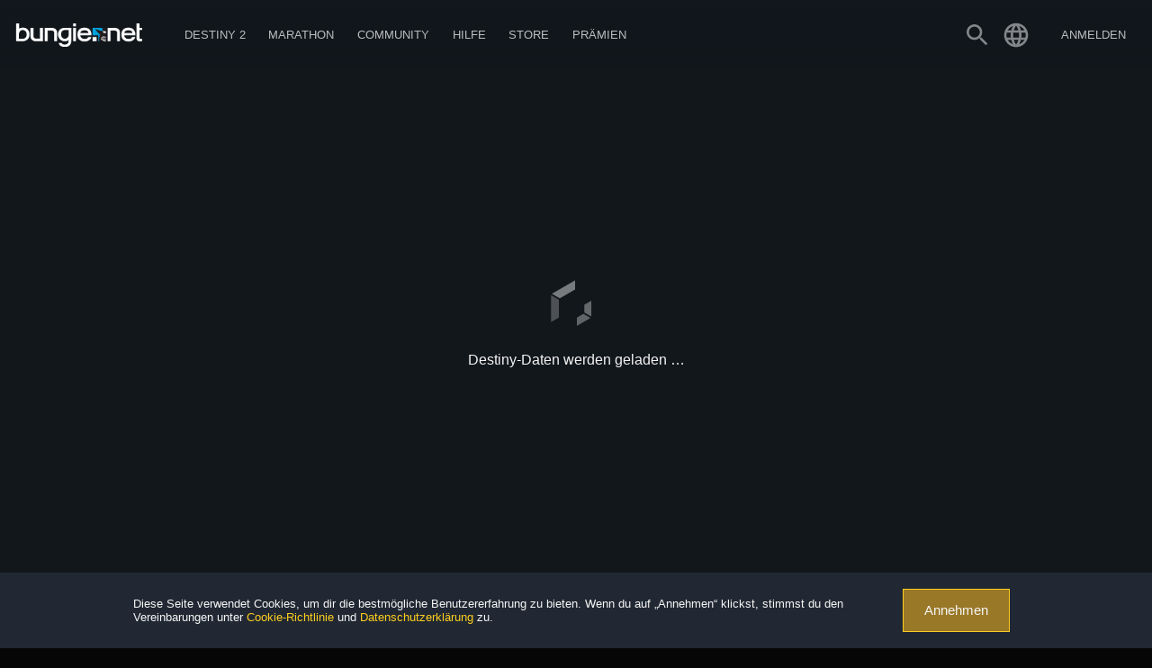

--- FILE ---
content_type: text/html
request_url: https://www.bungie.net/7/de/Triumphs/1/4611686018452547276/2305843009864554943/616318467/3776992251?sort=Default
body_size: 6479
content:
<!DOCTYPE html><html lang="de-DE" style="background-color:#060606" class="r-gridmax r-large r-max r-medium de plat-windows webp" data-react-helmet="class,lang"><head><meta charset="utf-8"><meta name="viewport" content="width=device-width,initial-scale=1,user-scalable=yes"><meta name="theme-color" content="#393f45"><base href="/7"><link rel="manifest" href="/7/manifest.json"><link rel="shortcut icon" href="/7/favicon.ico"><title>Triumphe | Bungie.net</title><link href="/7/static/css/61.182f8fa1.chunk.css?df2062cd25e24b0042d8" rel="stylesheet"><link rel="stylesheet" type="text/css" href="/7/static/css/2.996906b7.chunk.css"><script charset="utf-8" src="/7/static/js/2.a7db02ec.chunk.js"></script><link rel="stylesheet" type="text/css" href="/7/static/css/5.eaa23ae6.chunk.css"><script charset="utf-8" src="/7/static/js/5.861fe418.chunk.js"></script><link rel="stylesheet" type="text/css" href="/7/static/css/8.00c9d10b.chunk.css"><script charset="utf-8" src="/7/static/js/8.8eb6d02b.chunk.js"></script><link rel="stylesheet" type="text/css" href="/7/static/css/Triumphs.47e66d14.chunk.css"><script charset="utf-8" src="/7/static/js/Triumphs.7ed7a2d8.chunk.js"></script><style data-emotion="css" data-s=""></style><meta property="og:site_name" content="Bungie.net" data-react-helmet="true"><meta property="og:locale" content="de_DE" data-react-helmet="true"><meta name="twitter:card" content="summary_large_image" data-react-helmet="true"><meta name="twitter:site" content="@Bungie" data-react-helmet="true"><meta name="twitter:creator" content="@Bungie" data-react-helmet="true"><meta name="twitter:app:url:iphone" content="bungie://bungie.net/de-DE" data-react-helmet="true"><meta name="twitter:app:url:ipad" content="bungie://bungie.net/de-DE" data-react-helmet="true"><meta name="twitter:app:url:googleplay" content="bungie://bungie.net/de-DE" data-react-helmet="true"><meta name="twitter:domain" content="Bungie.net" data-react-helmet="true"><meta name="twitter:app:name:iphone" content="Bungie Mobile" data-react-helmet="true"><meta name="twitter:app:name:ipad" content="Bungie Mobile" data-react-helmet="true"><meta name="twitter:app:name:googleplay" content="Bungie Mobile" data-react-helmet="true"><meta name="twitter:app:id:iphone" content="id441444902" data-react-helmet="true"><meta name="twitter:app:id:ipad" content="id441444902" data-react-helmet="true"><meta name="twitter:app:id:googleplay" content="com.bungieinc.bungiemobile" data-react-helmet="true"><link rel="canonical" href="https://www.bungie.net/7/de/Triumphs/1/4611686018452547276/2305843009864554943/616318467/3776992251" data-react-helmet="true"><meta name="description" content="Triumphe" data-react-helmet="true"><meta property="og:title" content="Triumphe" data-react-helmet="true"><meta property="og:description" content="Triumphe" data-react-helmet="true"><meta property="og:url" content="https://www.bungie.net/7/de/Triumphs/1/4611686018452547276/2305843009864554943/616318467/3776992251" data-react-helmet="true"><meta property="og:type" content="website" data-react-helmet="true"><meta property="og:image" content="https://www.bungie.net/img/theme/bungienet/logo-share-large.png?on-purpose=true" data-react-helmet="true"><meta property="og:image:secure_url" content="https://www.bungie.net/img/theme/bungienet/logo-share-large.png?on-purpose=true" data-react-helmet="true"><meta property="og:image:width" content="1200" data-react-helmet="true"><meta property="og:image:height" content="630" data-react-helmet="true"><meta name="twitter:title" content="Triumphe" data-react-helmet="true"><meta name="twitter:description" content="Triumphe" data-react-helmet="true"><meta name="twitter:image" content="https://www.bungie.net/img/theme/bungienet/logo-share-large.png?on-purpose=true" data-react-helmet="true"></head><body><noscript>You need to enable JavaScript to run this app.</noscript><div id="root"><div id="app-layout"><div class="nav-visibility-listener" style="position: absolute; width: 1px; height: 1px; top: 60px;"></div><header id="main-navigation" class="MainNavigation_mainNav__hW-s_"><div class="MainNavigation_headerContents__1j8T3"><a id="MainNavigation_topLogo__zqNvk" data-component="Link" data-legacy="false" href="/7/" style="background-image: url(&quot;/img/theme/bungienet/bnetlogo.png&quot;);"></a><div class="MainNavigation_smallMenu__7MZvS" style="background-image: url(&quot;/img/theme/bungienet/menu.png&quot;);"></div><div class="MainNavigation_mainNavigationLinks__3phJq"><a id="MainNavigation_logo__3fFJK" data-component="Link" data-legacy="false" href="/7/" style="background-image: url(&quot;/img/theme/bungienet/bnetlogo.png&quot;);"></a><div class="MainNavigation_loggedOutButtons__2SN_t"><button class="MainNavigation_loButton__3REkg Button_button__LYEcj Button_gold__PEWtB button" type="button">Registriere dich</button><button class="MainNavigation_loButton__3REkg Button_button__LYEcj Button_white__27BMf button" type="button">Anmelden</button></div><div class="MenuItem_navBucket__1AgA8"><a class="MenuItem_menuItem__2lond" data-component="Link" data-legacy="false" href="/7/de/Destiny"><div class="MenuItem_linkLabel__2AN_A"><div>Destiny 2</div></div><span class="icon Icon_icon__2JAk5 MenuItem_expandIcon__2pI1A"><i class="material-icons">expand_more</i></span></a><div class="MenuItem_navBucketItems__1uMhb"><a href="https://www.destinythegame.com/de/YearOfProphecy" target="_blank" rel="noreferrer" class="MenuItem_menuItem__2lond TopNavYearOfProphecy" data-component="a" data-legacy="true"><div class="MenuItem_linkLabel__2AN_A"><div class="MenuItem_secondaryLabel__2nkki">Jahr-8-Erweiterung</div><div>Jahr der Prophezeiung</div></div></a><a class="MenuItem_menuItem__2lond TopNavNewLight" data-component="Link" data-legacy="false" href="/7/de/Destiny/NewLight"><div class="MenuItem_linkLabel__2AN_A"><div>Jetzt spielen</div></div></a><a class="MenuItem_menuItem__2lond TopNavPreviousReleases" data-component="Link" data-legacy="false" href="/7/de/Destiny/Buy"><div class="MenuItem_linkLabel__2AN_A"><div>Frühere Veröffentlichungen</div></div></a><a class="MenuItem_menuItem__2lond TopNavNews" data-component="Link" data-legacy="false" href="/7/de/News/Destiny"><div class="MenuItem_linkLabel__2AN_A"><div class="MenuItem_secondaryLabel__2nkki">Destiny</div><div>Neuigkeiten</div></div></a><hr><a class="MenuItem_menuItem__2lond TopNavRewardsPassProgress" data-component="Link" data-legacy="false" href="/7/de/Seasons/Progress"><div class="MenuItem_linkLabel__2AN_A"><div>Prämienpass-Fortschritt</div></div></a><a class="MenuItem_menuItem__2lond FireteamFinder" data-component="Link" data-legacy="false" href="/7/de/FireteamFinder"><div class="MenuItem_linkLabel__2AN_A"><div>Einsatztrupp-Finder</div></div></a><a href="https://www.bungie.net/de/ClanV2/MyClans" class="MenuItem_menuItem__2lond Clans" data-component="a" data-legacy="true"><div class="MenuItem_linkLabel__2AN_A"><div>Clans</div></div></a></div></div><div class="MenuItem_navBucket__1AgA8"><a href="https://www.marathonthegame.com/" target="_blank" rel="noreferrer" class="MenuItem_menuItem__2lond" data-component="a" data-legacy="true"><div class="MenuItem_linkLabel__2AN_A"><div>Marathon</div></div><span class="icon Icon_icon__2JAk5 MenuItem_expandIcon__2pI1A"><i class="material-icons">expand_more</i></span></a><div class="MenuItem_navBucketItems__1uMhb"><a href="https://www.marathonthegame.com/" target="_blank" rel="noreferrer" class="MenuItem_menuItem__2lond TopNavLearnMore" data-component="a" data-legacy="true"><div class="MenuItem_linkLabel__2AN_A"><div>Mehr erfahren</div></div></a><a class="MenuItem_menuItem__2lond TopNavNews" data-component="Link" data-legacy="false" href="/7/de/News/Marathon"><div class="MenuItem_linkLabel__2AN_A"><div class="MenuItem_secondaryLabel__2nkki">Marathon</div><div>Neuigkeiten</div></div></a><a href="https://www.discord.gg/marathonthegame" target="_blank" rel="noreferrer" class="MenuItem_menuItem__2lond TopNavJoinServer" data-component="a" data-legacy="true"><div class="MenuItem_linkLabel__2AN_A"><div class="MenuItem_secondaryLabel__2nkki">Discord</div><div>Server beitreten</div></div></a></div></div><div class="MenuItem_navBucket__1AgA8"><a href="https://www.bungie.net/de/News" class="MenuItem_menuItem__2lond" data-component="a" data-legacy="true"><div class="MenuItem_linkLabel__2AN_A"><div>Community</div></div><span class="icon Icon_icon__2JAk5 MenuItem_expandIcon__2pI1A"><i class="material-icons">expand_more</i></span></a><div class="MenuItem_navBucketItems__1uMhb"><a class="MenuItem_menuItem__2lond TopNavNews" data-component="Link" data-legacy="false" href="/7/de/News"><div class="MenuItem_linkLabel__2AN_A"><div>Neuigkeiten</div></div></a><a href="https://www.discord.gg/marathonthegame" target="_blank" rel="noreferrer" class="MenuItem_menuItem__2lond TopNavMarathon" data-component="a" data-legacy="true"><div class="MenuItem_linkLabel__2AN_A"><div class="MenuItem_secondaryLabel__2nkki">Discord</div><div>Marathon</div></div></a><a href="https://www.discord.gg/destinygame" target="_blank" rel="noreferrer" class="MenuItem_menuItem__2lond TopNavDestiny" data-component="a" data-legacy="true"><div class="MenuItem_linkLabel__2AN_A"><div class="MenuItem_secondaryLabel__2nkki">Discord</div><div>Destiny</div></div></a><a href="https://www.bungie.net/de/Forum/Topics" class="MenuItem_menuItem__2lond TopNavForums" data-component="a" data-legacy="true"><div class="MenuItem_linkLabel__2AN_A"><div>Foren</div></div></a></div></div><div class="MenuItem_navBucket__1AgA8"><a href="https://www.bungie.net/de/Support" class="MenuItem_menuItem__2lond" data-component="a" data-legacy="true"><div class="MenuItem_linkLabel__2AN_A"><div>Hilfe</div></div><span class="icon Icon_icon__2JAk5 MenuItem_expandIcon__2pI1A"><i class="material-icons">expand_more</i></span></a><div class="MenuItem_navBucketItems__1uMhb"><a href="https://www.bungie.net/de/Support" class="MenuItem_menuItem__2lond TopNavArticles" data-component="a" data-legacy="true"><div class="MenuItem_linkLabel__2AN_A"><div>Hilfszentrum</div></div></a><a href="https://help.bungie.net/hc/en-us/sections/44229895049108-New-Player-Guides" class="MenuItem_menuItem__2lond TopNavDestiny2Guide" data-component="a" data-legacy="true"><div class="MenuItem_linkLabel__2AN_A"><div>Guide für neue Spieler</div></div></a><a href="https://www.bungie.net/de/Forums/Topics/?tg=Help" class="MenuItem_menuItem__2lond TopNavHelpForum" data-component="a" data-legacy="true"><div class="MenuItem_linkLabel__2AN_A"><div>Hilfsforum</div></div></a><a href="https://www.bungie.net/Silver" class="MenuItem_menuItem__2lond TopNavEververse" data-component="a" data-legacy="true"><div class="MenuItem_linkLabel__2AN_A"><div>Everversum</div></div></a><a href="https://www.bungie.net/de/Forums/Topics/?tg=Help%20Eververse" class="MenuItem_menuItem__2lond TopNavEververseHelpForum" data-component="a" data-legacy="true"><div class="MenuItem_linkLabel__2AN_A"><div>Everversum-Hilfsforum</div></div></a><a href="https://help.bungie.net/hc/articles/4402601695252" class="MenuItem_menuItem__2lond TopNavMentalHealth" data-component="a" data-legacy="true"><div class="MenuItem_linkLabel__2AN_A"><div>Ressourcen für psychische Gesundheit</div></div></a></div></div><div class="MenuItem_navBucket__1AgA8" data-id="store"><a href="https://bungiestore.com/" target="_blank" rel="noreferrer" class="MenuItem_menuItem__2lond" data-component="a" data-legacy="true"><div class="MenuItem_linkLabel__2AN_A"><div>Store</div></div><span class="icon Icon_icon__2JAk5 MenuItem_expandIcon__2pI1A"><i class="material-icons">expand_more</i></span></a><div class="MenuItem_navBucketItems__1uMhb"><a class="MenuItem_menuItem__2lond TopNavBuyDestiny" data-component="Link" data-legacy="false" href="/7/de/Destiny/Buy"><div class="MenuItem_linkLabel__2AN_A"><div>Destiny&nbsp;2 kaufen</div></div></a><a href="https://bungiestore.com/" target="_blank" rel="noreferrer" class="MenuItem_menuItem__2lond TopNavBungieStore" data-component="a" data-legacy="true"><div class="MenuItem_linkLabel__2AN_A"><div>Bungie Store</div></div></a><a class="MenuItem_menuItem__2lond BungieRewards" data-component="Link" data-legacy="false" href="/7/de/Direct/Rewards"><div class="MenuItem_linkLabel__2AN_A"><div>Bungie-Prämien</div></div></a></div></div><div class="MenuItem_navBucket__1AgA8" data-id="rewards"><a class="MenuItem_menuItem__2lond" data-component="Link" data-legacy="false" href="/7/de/Direct/Rewards"><div class="MenuItem_linkLabel__2AN_A"><div>Prämien</div></div><span class="icon Icon_icon__2JAk5 MenuItem_expandIcon__2pI1A"><i class="material-icons">expand_more</i></span></a><div class="MenuItem_navBucketItems__1uMhb"><a href="https://bungiestore.com/bungie-rewards" target="_blank" rel="noreferrer" class="MenuItem_menuItem__2lond TopNavBungieStoreRewards" data-component="a" data-legacy="true"><div class="MenuItem_linkLabel__2AN_A"><div>Bungie Store-Prämien</div></div></a><a href="https://www.bungie.net/de/Profile/Rewards" class="MenuItem_menuItem__2lond TopNavClaimDigitalRewards" data-component="a" data-legacy="true"><div class="MenuItem_linkLabel__2AN_A"><div>Digitale Prämien annehmen</div></div></a></div></div></div><div class="MainNavigation_signIn__3N4eD"><div class="UserMenu_userAuth__1Eh0R"><a class="UserMenu_trigger__2-inN" data-component="Link" data-legacy="false" href="/7/de/Search"><svg stroke="currentColor" fill="currentColor" stroke-width="0" viewBox="0 0 24 24" height="1em" width="1em" xmlns="http://www.w3.org/2000/svg"><path d="M15.5 14h-.79l-.28-.27C15.41 12.59 16 11.11 16 9.5 16 5.91 13.09 3 9.5 3S3 5.91 3 9.5 5.91 16 9.5 16c1.61 0 3.09-.59 4.23-1.57l.27.28v.79l5 4.99L20.49 19l-4.99-5zm-6 0C7.01 14 5 11.99 5 9.5S7.01 5 9.5 5 14 7.01 14 9.5 11.99 14 9.5 14z"></path></svg></a><div class="LocaleSwitcher_wrapper__2ILGr UserMenu_localeTrigger__MjQ4m"><div class="LocaleSwitcher_trigger__1I9IF UserMenu_trigger__2-inN"><svg stroke="currentColor" fill="currentColor" stroke-width="0" viewBox="0 0 24 24" height="1em" width="1em" xmlns="http://www.w3.org/2000/svg"><path d="M11.99 2C6.47 2 2 6.48 2 12s4.47 10 9.99 10C17.52 22 22 17.52 22 12S17.52 2 11.99 2zm6.93 6h-2.95c-.32-1.25-.78-2.45-1.38-3.56 1.84.63 3.37 1.91 4.33 3.56zM12 4.04c.83 1.2 1.48 2.53 1.91 3.96h-3.82c.43-1.43 1.08-2.76 1.91-3.96zM4.26 14C4.1 13.36 4 12.69 4 12s.1-1.36.26-2h3.38c-.08.66-.14 1.32-.14 2 0 .68.06 1.34.14 2H4.26zm.82 2h2.95c.32 1.25.78 2.45 1.38 3.56-1.84-.63-3.37-1.9-4.33-3.56zm2.95-8H5.08c.96-1.66 2.49-2.93 4.33-3.56C8.81 5.55 8.35 6.75 8.03 8zM12 19.96c-.83-1.2-1.48-2.53-1.91-3.96h3.82c-.43 1.43-1.08 2.76-1.91 3.96zM14.34 14H9.66c-.09-.66-.16-1.32-.16-2 0-.68.07-1.35.16-2h4.68c.09.65.16 1.32.16 2 0 .68-.07 1.34-.16 2zm.25 5.56c.6-1.11 1.06-2.31 1.38-3.56h2.95c-.96 1.65-2.49 2.93-4.33 3.56zM16.36 14c.08-.66.14-1.32.14-2 0-.68-.06-1.34-.14-2h3.38c.16.64.26 1.31.26 2s-.1 1.36-.26 2h-3.38z"></path></svg></div><div class="LocaleSwitcher_options__2CE42" aria-label="##validationproperties.preferredLanguage##" role="listbox"><div role="option" aria-selected="true" class="LocaleSwitcher_option__3s4P1 LocaleSwitcher_current__9Q5EZ" data-locale="de">Deutsch</div><div role="option" aria-selected="false" class="LocaleSwitcher_option__3s4P1" data-locale="en">English</div><div role="option" aria-selected="false" class="LocaleSwitcher_option__3s4P1" data-locale="es">Español</div><div role="option" aria-selected="false" class="LocaleSwitcher_option__3s4P1" data-locale="es-mx">Español (México)</div><div role="option" aria-selected="false" class="LocaleSwitcher_option__3s4P1" data-locale="fr">Français</div><div role="option" aria-selected="false" class="LocaleSwitcher_option__3s4P1" data-locale="it">Italiano</div><div role="option" aria-selected="false" class="LocaleSwitcher_option__3s4P1" data-locale="ja">日本語</div><div role="option" aria-selected="false" class="LocaleSwitcher_option__3s4P1" data-locale="ko">한국어</div><div role="option" aria-selected="false" class="LocaleSwitcher_option__3s4P1" data-locale="pl">Polski</div><div role="option" aria-selected="false" class="LocaleSwitcher_option__3s4P1" data-locale="pt-br">Português (Brasil)</div><div role="option" aria-selected="false" class="LocaleSwitcher_option__3s4P1" data-locale="ru">Русский</div><div role="option" aria-selected="false" class="LocaleSwitcher_option__3s4P1" data-locale="zh-chs">简体中文</div><div role="option" aria-selected="false" class="LocaleSwitcher_option__3s4P1" data-locale="zh-cht">繁體中文</div></div></div><div class="MenuItem_navBucket__1AgA8 MenuItem_isAuthTrigger__2sOqq UserMenu_signIn__2RUlU" data-id="sign-in"><span class="MenuItem_menuItem__2lond UserMenu_signIn__2RUlU"><div class="MenuItem_linkLabel__2AN_A"><div>Anmelden</div></div></span><div class="MenuItem_navBucketItems__1uMhb"><div class="MenuItem_menuItem__2lond">PlayStation</div><div class="MenuItem_menuItem__2lond">Steam</div><div class="MenuItem_menuItem__2lond">Xbox</div><div class="MenuItem_menuItem__2lond">Epic</div><div class="MenuItem_menuItem__2lond">Twitch</div><div class="UserMenu_registrationNavFooter__3JL1n"><button class="Button_button__LYEcj Button_small__1TGEH Button_gold__PEWtB button" type="button" style="width: 100%;">REGISTRIERE DICH</button></div></div></div></div></div><div class="Sidebar_accountSidebar__2LSJ6"><span class="MuiTypography-root MuiTypography-caption css-1ij4i31">Bungie</span><a data-component="Link" data-legacy="false" href="/7/de/User/Profile"><div class="OneLineItem_oneLineItem__2BEmf OneLineItem_basicSizeSmall__2Whwg"><div class="OneLineItem_iconSlot__1fw-l"><div class="OneLineItem_icon__1_3oE"><div class="OneLineItem_iconCoin__Zcr_s" style="background-image: url(&quot;/img/theme/bungienet/account_sidebar/accountmenu_profile.png&quot;);"></div></div></div><div class="OneLineItem_textContent__3z4pN"><div class="OneLineItem_title__1c10G">Profil ansehen</div></div><div class="OneLineItem_flairSlot__2MPwe"></div></div></a><a data-component="Link" data-legacy="false" href="/7/de/User/Account"><div class="OneLineItem_oneLineItem__2BEmf OneLineItem_basicSizeSmall__2Whwg"><div class="OneLineItem_iconSlot__1fw-l"><div class="OneLineItem_icon__1_3oE"><div class="OneLineItem_iconCoin__Zcr_s" style="background-image: url(&quot;/img/theme/bungienet/account_sidebar/accountmenu_settings.png&quot;);"></div></div></div><div class="OneLineItem_textContent__3z4pN"><div class="OneLineItem_title__1c10G">Einstellungen</div></div><div class="OneLineItem_flairSlot__2MPwe"></div></div></a><a data-component="Link" data-legacy="false" href="/7/de/User/Account/BungieFriends"><div class="OneLineItem_oneLineItem__2BEmf OneLineItem_basicSizeSmall__2Whwg"><div class="OneLineItem_iconSlot__1fw-l"><div class="OneLineItem_icon__1_3oE"><div class="OneLineItem_iconCoin__Zcr_s" style="background-image: url(&quot;/img/theme/bungienet/account_sidebar/accountmenu_friends.png&quot;);"></div></div></div><div class="OneLineItem_textContent__3z4pN"><div class="OneLineItem_title__1c10G">Bungie-Freunde</div></div><div class="OneLineItem_flairSlot__2MPwe"></div></div></a><a data-component="Link" data-legacy="false" href="/7/de/Direct/Rewards"><div class="OneLineItem_oneLineItem__2BEmf OneLineItem_basicSizeSmall__2Whwg"><div class="OneLineItem_iconSlot__1fw-l"><div class="OneLineItem_icon__1_3oE"><div class="OneLineItem_iconCoin__Zcr_s" style="background-image: url(&quot;/img/theme/bungienet/account_sidebar/accountmenu_rewards.png&quot;);"></div></div></div><div class="OneLineItem_textContent__3z4pN"><div class="OneLineItem_title__1c10G">Digitale Prämien</div></div><div class="OneLineItem_flairSlot__2MPwe"></div></div></a><a data-component="Link" data-legacy="false" href="/7/de/Codes/Redeem"><div class="OneLineItem_oneLineItem__2BEmf OneLineItem_basicSizeSmall__2Whwg"><div class="OneLineItem_iconSlot__1fw-l"><div class="OneLineItem_icon__1_3oE"><div class="OneLineItem_iconCoin__Zcr_s" style="background-image: url(&quot;/img/theme/bungienet/account_sidebar/account_redeem.png&quot;);"></div></div></div><div class="OneLineItem_textContent__3z4pN"><div class="OneLineItem_title__1c10G">Codes einlösen</div></div><div class="OneLineItem_flairSlot__2MPwe"></div></div></a><div class="Sidebar_divider__ZjRW5"></div><span class="MuiTypography-root MuiTypography-caption css-1ij4i31">Destiny</span><a data-component="Link" data-legacy="false" href="/7/de/CrossSave"><div class="OneLineItem_oneLineItem__2BEmf OneLineItem_basicSizeSmall__2Whwg"><div class="OneLineItem_iconSlot__1fw-l"><div class="OneLineItem_icon__1_3oE"><div class="OneLineItem_iconCoin__Zcr_s" style="background-image: url(&quot;/img/theme/bungienet/account_sidebar/accountmenu_crosssave.png&quot;);"></div></div></div><div class="OneLineItem_textContent__3z4pN"><div class="OneLineItem_title__1c10G">Cross Save</div></div><div class="OneLineItem_flairSlot__2MPwe"></div></div></a><a data-component="Link" data-legacy="false" href="/7/de/Seasons/Progress"><div class="OneLineItem_oneLineItem__2BEmf OneLineItem_basicSizeSmall__2Whwg"><div class="OneLineItem_iconSlot__1fw-l"><div class="OneLineItem_icon__1_3oE"><div class="OneLineItem_iconCoin__Zcr_s" style="background-image: url(&quot;/img/theme/bungienet/icons/icon_seasons.png&quot;);"></div></div></div><div class="OneLineItem_textContent__3z4pN"><div class="OneLineItem_title__1c10G">Prämienpass-Fortschritt</div></div><div class="OneLineItem_flairSlot__2MPwe"></div></div></a><a href="https://www.bungie.net/de/ClanV2/MyClan" data-component="a" data-legacy="true"><div class="OneLineItem_oneLineItem__2BEmf OneLineItem_basicSizeSmall__2Whwg"><div class="OneLineItem_iconSlot__1fw-l"><div class="OneLineItem_icon__1_3oE"><div class="OneLineItem_iconCoin__Zcr_s" style="background-image: url(&quot;/img/theme/bungienet/account_sidebar/accountmenu_clan.png&quot;);"></div></div></div><div class="OneLineItem_textContent__3z4pN"><div class="OneLineItem_title__1c10G">Clans</div></div><div class="OneLineItem_flairSlot__2MPwe"></div></div></a><a data-component="Link" data-legacy="false" href="/7/de/FireteamFinder"><div class="OneLineItem_oneLineItem__2BEmf OneLineItem_basicSizeSmall__2Whwg"><div class="OneLineItem_iconSlot__1fw-l"><div class="OneLineItem_icon__1_3oE"><div class="OneLineItem_iconCoin__Zcr_s" style="background-image: url(&quot;/img/theme/bungienet/account_sidebar/accountmenu_fireteamfinder.png&quot;);"></div></div></div><div class="OneLineItem_textContent__3z4pN"><div class="OneLineItem_title__1c10G">Einsatztrupp-Finder</div></div><div class="OneLineItem_flairSlot__2MPwe"></div></div></a><a data-component="Link" data-legacy="false" href="/7/de/Triumphs"><div class="OneLineItem_oneLineItem__2BEmf OneLineItem_basicSizeSmall__2Whwg"><div class="OneLineItem_iconSlot__1fw-l"><div class="OneLineItem_icon__1_3oE"><div class="OneLineItem_iconCoin__Zcr_s" style="background-image: url(&quot;/img/theme/bungienet/account_sidebar/accountmenu_triumphs.png&quot;);"></div></div></div><div class="OneLineItem_textContent__3z4pN"><div class="OneLineItem_title__1c10G">Triumphe</div></div><div class="OneLineItem_flairSlot__2MPwe"></div></div></a><a data-component="Link" data-legacy="false" href="/7/de/Collections"><div class="OneLineItem_oneLineItem__2BEmf OneLineItem_basicSizeSmall__2Whwg"><div class="OneLineItem_iconSlot__1fw-l"><div class="OneLineItem_icon__1_3oE"><div class="OneLineItem_iconCoin__Zcr_s" style="background-image: url(&quot;/img/theme/bungienet/account_sidebar/accountmenu_collections.png&quot;);"></div></div></div><div class="OneLineItem_textContent__3z4pN"><div class="OneLineItem_title__1c10G">Sammlungen</div></div><div class="OneLineItem_flairSlot__2MPwe"></div></div></a><a data-component="Link" data-legacy="false" href="/7/de/User/GameHistory/254"><div class="OneLineItem_oneLineItem__2BEmf OneLineItem_basicSizeSmall__2Whwg"><div class="OneLineItem_iconSlot__1fw-l"><div class="OneLineItem_icon__1_3oE"><div class="OneLineItem_iconCoin__Zcr_s" style="background-image: url(&quot;/img/theme/bungienet/account_sidebar/accountmenu_gamehistory.png&quot;);"></div></div></div><div class="OneLineItem_textContent__3z4pN"><div class="OneLineItem_title__1c10G">Spielgeschichte</div></div><div class="OneLineItem_flairSlot__2MPwe"></div></div></a><div class="Sidebar_divider__ZjRW5"></div><div class="MenuItem_menuItem__2lond"><div class="OneLineItem_oneLineItem__2BEmf OneLineItem_basicSizeSmall__2Whwg OneLineItem_clickable__3r7CF"><div class="OneLineItem_iconSlot__1fw-l"><div class="OneLineItem_icon__1_3oE"><div class="OneLineItem_iconCoin__Zcr_s" style="background-image: url(&quot;/img/theme/bungienet/account_sidebar/accountmenu_signout.png&quot;);"></div></div></div><div class="OneLineItem_textContent__3z4pN"><div class="OneLineItem_title__1c10G">Abmelden</div></div><div class="OneLineItem_flairSlot__2MPwe"></div></div></div></div><div class="Sidebar_accountSidebar__2LSJ6"></div></div></header><div id="main-content"><div class="FullPageLoadingBar_loadingBar__3M7jH FullPageLoadingBar_loaded__2gU5t"></div><div><div class="ContainerBackground_containerBackground__3qW26"></div></div></div><div class="service-alert"><div class="ServiceAlertBar_wrapper__1eEBo"></div></div><footer id="main-footer" class="Footer_footer__2OQZr"><a href="/7"><img src="/7/ca/bungie/icons/logos/bungienet/bungie_logo_footer.png" class="Footer_footerLogo__2cQyL"></a><div class="Footer_navBottom__9KJtC"><div class="Footer_column__1Juaw"><ul><li><a href="https://www.marathonthegame.com/" target="_blank" rel="noreferrer" data-component="a" data-legacy="true">Marathon</a></li><li><a href="https://www.bungie.net/de/News/Marathon" data-component="a" data-legacy="true">Neuigkeiten</a></li><li><a href="https://www.discord.gg/marathonthegame" target="_blank" rel="noreferrer" data-component="a" data-legacy="true">Discord</a></li><li><a href="https://www.marathonthegame.com/" target="_blank" rel="noreferrer" data-component="a" data-legacy="true">Mehr erfahren</a></li></ul></div><div class="Footer_column__1Juaw"><ul><li><a data-component="Link" data-legacy="false" href="/7/de/Destiny/NewLight">Destiny 2</a></li><li><a data-component="Link" data-legacy="false" href="/7/de/News">Neuigkeiten</a></li><li><a href="https://www.discord.gg/destinygame" target="_blank" rel="noreferrer" data-component="a" data-legacy="true">Discord</a></li><li><a data-component="Link" data-legacy="false" href="/7/de/Destiny/Buy">Destiny 2 holen</a></li><li><a href="https://www.bungie.net/de/ClanV2/MyClan" data-component="a" data-legacy="true">Clan</a></li><li><a data-component="Link" data-legacy="false" href="/7/de/FireteamFinder">Einsatztrupp-Finder</a></li><li><a data-component="Link" data-legacy="false" href="/7/de/Seasons/Progress">Prämienpass-Fortschritt</a></li><li><a data-component="Link" data-legacy="false" href="/7/de/CrossSave">Cross Save</a></li></ul></div><div class="Footer_column__1Juaw"><ul><li><a href="https://careers.bungie.com/?utm_source=BungieNet&amp;utm_medium=footerlink&amp;utm_campaign=BNET_2020" target="_blank" rel="noreferrer" data-component="a" data-legacy="true">Bungie</a></li><li><a data-component="Link" data-legacy="false" href="/7/de/News">Neuigkeiten</a></li><li><a href="https://careers.bungie.com/jobs" target="_blank" rel="noreferrer" data-component="a" data-legacy="true">Jobs</a></li><li><a data-component="Link" data-legacy="false" href="/7/de/BungieTech">Tech-Blog</a></li><li><a href="https://press.bungie.com/de" target="_blank" rel="noreferrer" data-component="a" data-legacy="true">Presseraum</a></li><li><a data-component="Link" data-legacy="false" href="/7/de/Codes/Redeem">Codes einlösen</a></li><li><a href="https://www.bungie.net/de/Application" data-component="a" data-legacy="true">Developer Portal</a></li></ul></div><div class="Footer_column__1Juaw"><ul><li><a href="https://www.bungie.net/de/Support" data-component="a" data-legacy="true">Hilfe</a></li><li><a href="https://www.bungie.net/de/Guide/Destiny2" data-component="a" data-legacy="true">Guides</a></li><li><a href="https://www.bungie.net/de/Support" data-component="a" data-legacy="true">FAQ</a></li><li><a data-component="Link" data-legacy="false" href="/7/de/Legal/sla">Legal</a></li><li><a data-component="Link" data-legacy="false" href="/7/de/Legal/terms">Bedingungen</a></li><li><a data-component="Link" data-legacy="false" href="/7/de/Legal/privacypolicy">Privatsphäre</a></li><li><a href="https://www.bungie.net/de/Help/Troubleshoot?oid=48626" data-component="a" data-legacy="true">Meine persönlichen Informationen dürfen nicht verkauft werden</a></li></ul></div><div class="Footer_column__1Juaw"><ul><li><a href="https://bungiestore.com/?utm_source=BungieNet&amp;utm_medium=footerlink&amp;utm_campaign=BNET_2020" target="_blank" rel="noreferrer" data-component="a" data-legacy="true">Store</a></li><li><a href="https://bungiestore.com/collections/whats-new" target="_blank" rel="noreferrer" data-component="a" data-legacy="true">Neuigkeiten</a></li><li><a href="https://bungiestore.com/merchandise" target="_blank" rel="noreferrer" data-component="a" data-legacy="true">Merchandise</a></li><li><a href="https://bungiestore.com/collections/soundtracks" target="_blank" rel="noreferrer" data-component="a" data-legacy="true">Soundtracks</a></li><li><a href="https://bungiestore.com/collections/community-artist-series" target="_blank" rel="noreferrer" data-component="a" data-legacy="true">Community-Künstler-Serie</a></li><li><a href="https://bungiestore.com/collections/bungie-rewards" target="_blank" rel="noreferrer" data-component="a" data-legacy="true">Bungie-Prämien</a></li><li><a href="https://bungiestore.com/collections/last-chance" target="_blank" rel="noreferrer" data-component="a" data-legacy="true">Letzte Chance</a></li></ul></div><div class="Footer_column__1Juaw"><ul><li><a href="https://bungiefoundation.org/?utm_source=BungieNet&amp;utm_medium=footerlink&amp;utm_campaign=BNET_2020" target="_blank" rel="noreferrer" data-component="a" data-legacy="true">Bungie Stiftung</a></li><li><a href="https://bungiefoundation.org/littlelights" target="_blank" rel="noreferrer" data-component="a" data-legacy="true">iPads for Kids</a></li><li><a href="https://bungiefoundation.org/news-events" target="_blank" rel="noreferrer" data-component="a" data-legacy="true">Neuigkeiten &amp; Events</a></li><li><a href="https://bungiefoundation.donordrive.com/index.cfm?fuseaction=donate.event&amp;eventID=506" target="_blank" rel="noreferrer" data-component="a" data-legacy="true">Spenden</a></li></ul></div></div><div class="Footer_navBottom__9KJtC Footer_lower__1zuTZ"><p class="Footer_copyright__ed6SP">©2026 Bungie, Inc. Alle Rechte vorbehalten.</p><p class="Footer_secondFooter__345tK">STAR WARS © &amp; ™ 2024 Lucasfilm Ltd. Alle Rechte vorbehalten.</p><div class="Footer_followUs__34y9c"><p>Folge uns</p><ul><li><a href="https://www.facebook.com/destinythegame.de" class="ir" title="Destiny auf Facebook"></a></li><li class="Footer_instagram__pk3DB"><a href="https://www.instagram.com/destinythegamede" class="ir" title="Destiny bei Instagram"></a></li><li class="Footer_x__2729-"><a href="https://twitter.com/DestinyGameDE" class="ir" title="Destiny on X"></a></li><li class="Footer_youtube__2wMpB"><a href="https://www.youtube.com/user/destinygame" class="ir" title="Destiny auf YouTube"></a></li><li class="Footer_twitch__sOw0V"><a href="https://www.twitch.tv/bungie" class="ir" title="Bungie bei Twitch"></a></li><li class="Footer_tiktok__2GA1p"><a href="https://www.tiktok.com/@DestinyTheGame" class="ir" title="Destiny auf TikTok"></a></li><li class="Footer_discord__3UekK"><a href="https://discord.gg/destinygame" class="ir" title="Destiny auf Discord"></a></li></ul></div><div class="Footer_esrb__KaluB"><a href="http://www.usk.de/pruefverfahren/alterskennzeichen/freigegeben-ab-16-jahren-gemaess-14-juschg/" class="esrb"><img src="/img/theme/bungienet/img/rating_usk16.png" alt="USK 16"></a></div></div><div class="Footer_appLinks__2sMcc">Lade die Gefährten-App herunter<div><a href="http://apps.apple.com/us/app/bungie-mobile/id441444902" class="Footer_btnAppStore__3DMIR" style="background-image: url(&quot;/img/theme/bungienet/btns/app-store-badges/app-store-badge-de.svg&quot;);">Von App Store herunterladen</a><a href="http://play.google.com/store/apps/details?id=com.bungieinc.bungiemobile" class="Footer_btnGooglePlay__GZ_c8" style="background-image: url(&quot;/img/theme/bungienet/btns/google-play-badges/google-play-badge-de-1.png&quot;);">Hol's dir bei Google Play</a></div></div></footer></div><div class="CookieConsent_cookieConsent__iBNsm CookieConsent_on__29qiK"><div class="CookieConsent_content__33nru"><span>Diese Seite verwendet Cookies, um dir die bestmögliche Benutzererfahrung zu bieten. Wenn du auf „Annehmen“ klickst, stimmst du den Vereinbarungen unter <a data-component="Link" data-legacy="false" href="/7/de/Legal/cookiepolicy">Cookie-Richtlinie</a> und <a data-component="Link" data-legacy="false" href="/7/de/Legal/privacypolicy">Datenschutzerklärung</a> zu.</span><button class="CookieConsent_accept_button__3jpXD Button_button__LYEcj Button_gold__PEWtB button" type="button">Annehmen</button></div></div><div class="ToastContainer_container__3riMT"><div class="ToastContainer_toaster__1qpSu ToastContainer_t__2bLMF"></div><div class="ToastContainer_toaster__1qpSu ToastContainer_tl__2vc1a"></div><div class="ToastContainer_toaster__1qpSu ToastContainer_tr__1vR5b"></div><div class="ToastContainer_toaster__1qpSu ToastContainer_r__29GvQ"></div><div class="ToastContainer_toaster__1qpSu ToastContainer_l__2DkB4"></div><div class="ToastContainer_toaster__1qpSu ToastContainer_b__wDvQ6"></div><div class="ToastContainer_toaster__1qpSu ToastContainer_br__1vsLL"></div><div class="ToastContainer_toaster__1qpSu ToastContainer_bl__s0b8Y"></div></div><div id="dropdown-options-container"></div></div><script type="text/javascript" src="/JSNavigation.ashx" id="NavigationConfigScript"></script><script src="/7/static/js/runtime-main.84f320e0.js?df2062cd25e24b0042d8"></script><script src="/7/static/js/61.7e741f26.chunk.js?df2062cd25e24b0042d8"></script><script src="/7/static/js/main.c917010f.chunk.js?df2062cd25e24b0042d8"></script><script defer src="https://static.cloudflareinsights.com/beacon.min.js/vcd15cbe7772f49c399c6a5babf22c1241717689176015" integrity="sha512-ZpsOmlRQV6y907TI0dKBHq9Md29nnaEIPlkf84rnaERnq6zvWvPUqr2ft8M1aS28oN72PdrCzSjY4U6VaAw1EQ==" data-cf-beacon='{"rayId":"9c213374d980addf","version":"2025.9.1","serverTiming":{"name":{"cfExtPri":true,"cfEdge":true,"cfOrigin":true,"cfL4":true,"cfSpeedBrain":true,"cfCacheStatus":true}},"token":"d9037c24bdf84e8bb712f1597ca7e783","b":1}' crossorigin="anonymous"></script>
</body></html>

--- FILE ---
content_type: text/css
request_url: https://www.bungie.net/7/static/css/Triumphs.47e66d14.chunk.css
body_size: 1416
content:
.Parents_nodeCategory__2Ll0l:before{content:"";float:left;padding-top:100%}.Parents_presentationNodeSectionTitle__1Tazs{background:rgba(33,40,51,.4);color:#f5f5f5;padding:.97rem .5rem;text-transform:uppercase;letter-spacing:3px;text-align:center;margin-bottom:1rem;font-size:.875rem}.Parents_nodeCategories__17ptL{display:flex;flex-wrap:wrap;width:100%;padding-bottom:1rem;margin-bottom:1rem;justify-content:center}.Parents_nodeCategories__17ptL.Parents_mini__2640b{width:100%;padding-bottom:0;justify-content:flex-start;margin-bottom:2rem}.Parents_nodeCategories__17ptL.Parents_mini__2640b .Parents_nodeCategory__2Ll0l{min-width:4rem;height:4rem;max-width:4rem;flex:1 1;margin:.5rem 1rem .5rem 0}.Parents_nodeCategories__17ptL.Parents_mini__2640b .Parents_nodeCategory__2Ll0l .Parents_progress__1P49z,.Parents_nodeCategories__17ptL.Parents_mini__2640b .Parents_nodeCategory__2Ll0l .Parents_title__2BH8a{display:none}.Parents_nodeCategories__17ptL.Parents_mini__2640b .Parents_nodeCategory__2Ll0l:not(.Parents_active__1XwE_){opacity:.5}.Parents_nodeCategories__17ptL.Parents_medals__17nIP a{flex:1 1 50%}.r-mobile .Parents_nodeCategories__17ptL.Parents_medals__17nIP a{flex:1 1 100%}.Parents_nodeCategory__2Ll0l{position:relative;width:calc(25% - 2rem);margin:0 1rem 2rem;transition:border .5s,opacity .5s,box-shadow .5s,background .5s;text-align:center;color:#fff;max-width:13rem}.Parents_nodeCategory__2Ll0l.Parents_fake__2JjGc{opacity:0;pointer-events:none}.r-medium .Parents_nodeCategory__2Ll0l{width:calc(50% - 2rem)}.Parents_nodeCategory__2Ll0l .Parents_background__28lJ0,.Parents_nodeCategory__2Ll0l .Parents_rootBackground__13BwB{position:absolute;z-index:1;top:0;left:0;right:0;bottom:0;background-size:contain;background-position:50%;background-repeat:no-repeat}.Parents_nodeCategory__2Ll0l .Parents_progress__1P49z,.Parents_nodeCategory__2Ll0l .Parents_title__2BH8a{position:relative;top:100%;z-index:2;padding-top:.25rem}.Parents_nodeCategory__2Ll0l .Parents_title__2BH8a{padding-top:1rem}.Parents_triumphs__FgzjM:not(.Parents_mini__2640b) .Parents_nodeCategory__2Ll0l{margin-bottom:4rem}.Parents_triumphs__FgzjM .Parents_nodeCategory__2Ll0l{box-shadow:0 0 15px 2px rgba(155,249,244,0);margin:1rem 1rem 4rem;opacity:.95;border-radius:50%;background-color:hsla(0,0%,96.1%,.1);border:1px solid hsla(0,0%,96.1%,.25)}.Parents_triumphs__FgzjM .Parents_nodeCategory__2Ll0l.Parents_active__1XwE_,.Parents_triumphs__FgzjM .Parents_nodeCategory__2Ll0l:hover{box-shadow:0 0 15px 2px rgba(155,249,244,.25);opacity:1}.Parents_triumphs__FgzjM .Parents_nodeCategory__2Ll0l.Parents_disabled__EVm_k{opacity:.5;cursor:default;position:relative}.Parents_triumphs__FgzjM .Parents_nodeCategory__2Ll0l.Parents_disabled__EVm_k:hover{opacity:.5;box-shadow:none}.Parents_triumphs__FgzjM .Parents_nodeCategory__2Ll0l.Parents_active__1XwE_,.Parents_triumphs__FgzjM .Parents_nodeCategory__2Ll0l:hover{background-color:hsla(0,0%,96.1%,.2);border:1px solid hsla(0,0%,96.1%,.5)}.Parents_triumphs__FgzjM .Parents_nodeCategory__2Ll0l.Parents_disabled__EVm_k{background-color:hsla(0,0%,96.1%,.1);border:1px solid hsla(0,0%,96.1%,.25)}.Parents_triumphs__FgzjM .Parents_nodeCategory__2Ll0l .Parents_rootBackground__13BwB:before{display:block;content:"";background:url(/img/theme/destiny/bgs/triumphs/bg_icon_triumph.png) no-repeat 50%;background-size:cover;position:absolute;top:0;left:0;width:100%;height:100%}.Parents_triumphs__FgzjM .Parents_nodeCategory__2Ll0l .Parents_title__2BH8a{font-weight:700;font-size:1.2rem}.Parents_triumphs__FgzjM .Parents_nodeCategory__2Ll0l .Parents_progress__1P49z{font-size:1rem;opacity:.5}.ScoreHeader_presentationNodeSectionTitle__1wW6K{background:rgba(33,40,51,.4);color:#f5f5f5;padding:.97rem .5rem;text-transform:uppercase;letter-spacing:3px;text-align:center;margin-bottom:1rem;font-size:.875rem}.ScoreHeader_totalScore__1CtZY{color:#f5f5f5;text-align:center;margin-top:1rem}.ScoreHeader_totalScoreDetail__26JPp{display:none}.ScoreHeader_triumphScore__3tHyN{display:flex;flex-flow:row;justify-content:center;align-content:center}.r-mobile .ScoreHeader_triumphScore__3tHyN{flex-flow:column}.ScoreHeader_scoreNumber__3GJmC{padding-top:1rem;font-size:3rem;font-weight:700;position:relative;margin:0 7rem 3rem;white-space:nowrap}.r-tiny .ScoreHeader_scoreNumber__3GJmC{margin:0 1rem 3rem}.ScoreHeader_scoreNumber__3GJmC:before{content:"";display:inline-block;width:3rem;height:3.6rem;vertical-align:top;background:no-repeat top;background-size:cover;margin-right:1rem}.ScoreHeader_scoreNumber__3GJmC.ScoreHeader_activeScore__qPj2n:before{background-image:url(/img/theme/destiny/icons/icon_triumphslifetime.png)}.ScoreHeader_scoreNumber__3GJmC.ScoreHeader_legacyScore__1pKjj:before{background-image:url(/img/theme/destiny/icons/icon_triumphsmemorialized.png)}.ScoreHeader_scoreNumber__3GJmC .ScoreHeader_scoreNumerator__2Epji{margin-right:3rem;position:relative}.ScoreHeader_scoreNumber__3GJmC .ScoreHeader_scoreNumerator__2Epji:after{display:inline-block;content:"";border-left:1px solid hsla(0,0%,100%,.45);width:0;height:6rem;-webkit-transform:rotate(45deg);transform:rotate(45deg);position:absolute;-webkit-transform-origin:center;transform-origin:center;top:-.4rem;right:-.5rem}.ScoreHeader_scoreNumber__3GJmC .ScoreHeader_scoreDenominator__1PwH1{font-size:2.3rem;font-weight:400;opacity:.45;position:relative;top:1.6rem;left:-1.6rem}.ScoreHeader_scoreNumber__3GJmC .ScoreHeader_scoreDenominator__1PwH1 img{width:3rem}.ScoreHeader_scoreNumber__3GJmC.ScoreHeader_legacyScore__1pKjj .ScoreHeader_scoreDenominator__1PwH1{background:url(/img/theme/destiny/icons/tricorn.png) no-repeat 50%;background-size:contain;display:inline-block;width:3rem;height:3rem;top:2rem}.Triumphs_presentationNodesContent__2ezJf{padding-bottom:2rem}.Triumphs_presentationNodeSectionTitle__19Q4o{background:rgba(33,40,51,.4);color:#f5f5f5;text-transform:uppercase;letter-spacing:3px;text-align:center;margin-bottom:1rem;font-size:.875rem;display:flex;align-content:center;justify-content:center}.Triumphs_presentationNodeSectionTitle__19Q4o .Triumphs_subNavItem__3RwyE{padding:1rem 1.75rem;position:relative;color:hsla(0,0%,96.1%,.5);display:inline-block;background:none}.Triumphs_presentationNodeSectionTitle__19Q4o .Triumphs_subNavItem__3RwyE:after{position:absolute;bottom:0;left:25%;width:50%;height:4px;content:"";transition:.25s;background:hsla(0,0%,96.1%,0);top:auto;right:auto;border:none}.Triumphs_presentationNodeSectionTitle__19Q4o .Triumphs_subNavItem__3RwyE.Triumphs_on__1BH-3,.Triumphs_presentationNodeSectionTitle__19Q4o .Triumphs_subNavItem__3RwyE:active,.Triumphs_presentationNodeSectionTitle__19Q4o .Triumphs_subNavItem__3RwyE:focus,.Triumphs_presentationNodeSectionTitle__19Q4o .Triumphs_subNavItem__3RwyE:hover{color:#f5f5f5;background:none}.Triumphs_presentationNodeSectionTitle__19Q4o .Triumphs_subNavItem__3RwyE.Triumphs_on__1BH-3:not(.Triumphs_disabled__1fnXq):after,.Triumphs_presentationNodeSectionTitle__19Q4o .Triumphs_subNavItem__3RwyE:active:not(.Triumphs_disabled__1fnXq):after,.Triumphs_presentationNodeSectionTitle__19Q4o .Triumphs_subNavItem__3RwyE:focus:not(.Triumphs_disabled__1fnXq):after,.Triumphs_presentationNodeSectionTitle__19Q4o .Triumphs_subNavItem__3RwyE:hover:not(.Triumphs_disabled__1fnXq):after{top:auto;right:auto;left:0;bottom:0;width:100%;background:#f5f5f5}.Triumphs_nodesHeader__3Q3IE{display:flex;margin-bottom:1rem;flex-flow:row wrap;align-items:flex-start}.Triumphs_nodesHeader__3Q3IE+div>.Triumphs_triumphParents__3MGXp{margin-left:0}
/*# sourceMappingURL=Triumphs.47e66d14.chunk.css.map */